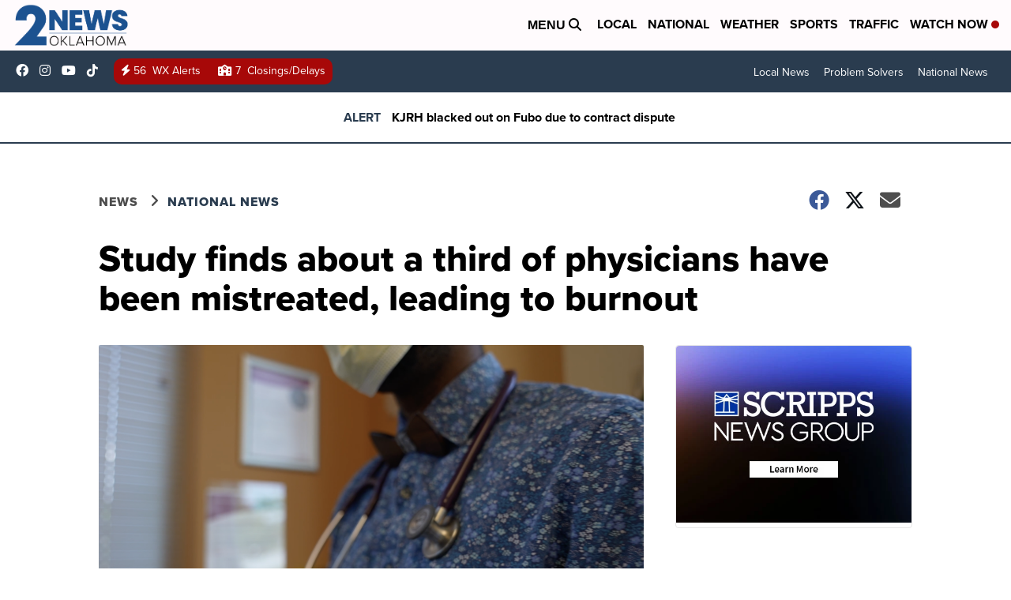

--- FILE ---
content_type: application/javascript; charset=utf-8
request_url: https://fundingchoicesmessages.google.com/f/AGSKWxVDq_TmmJ-wAt0-ur1kRMYeMW9hp-bbRDObK5OPr_lqhk-gXy6suv65t1hd731vYUs1b59cvwZSdrqqA02NdedIqH9Wpkexr3K2x8tycZDt7nhtcw8QGnFcYC5QAJxQRTCywXHzIw5I3grbRaAqUHUDXetx8jflDg0RVcuNUjXd8gcHMjRQS98E4xnR/_.org/ads_/468-60_/conad_/adnetwork_/ad234.
body_size: -1289
content:
window['bbf09a9b-2631-4346-9fcd-d02aacafae00'] = true;